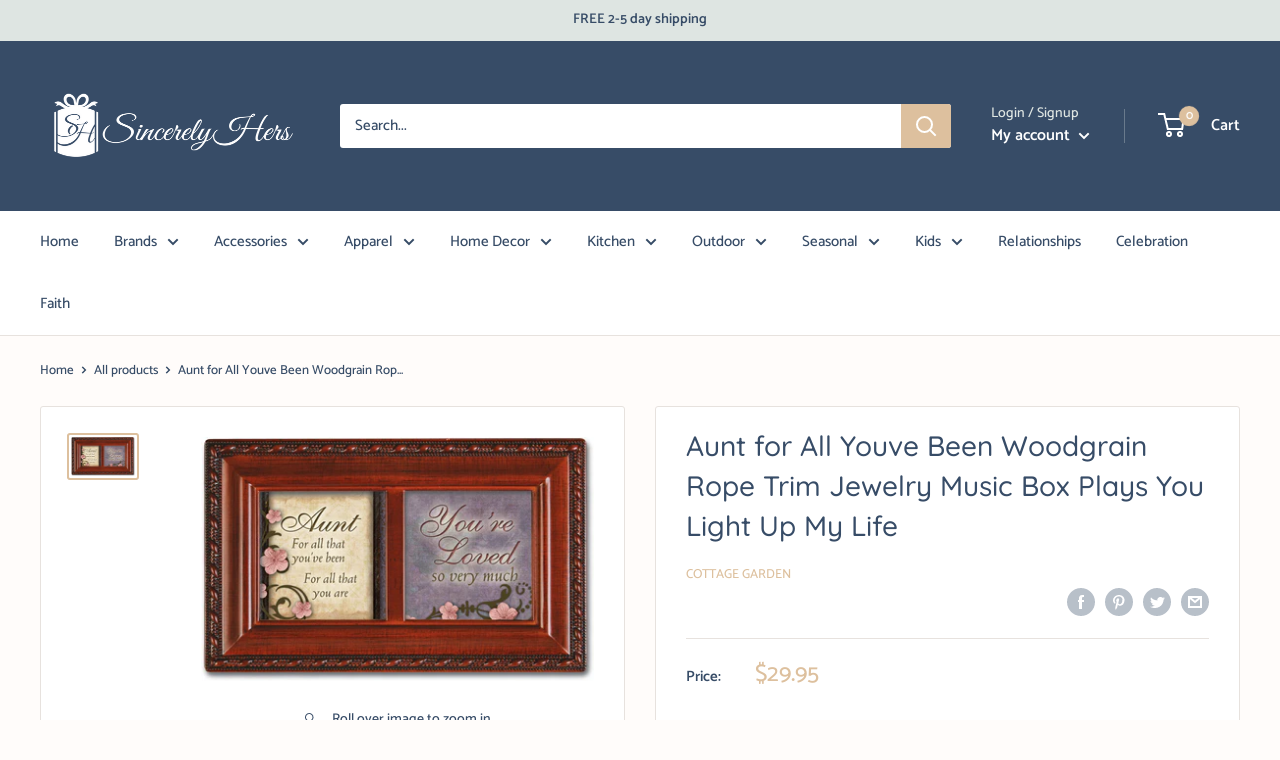

--- FILE ---
content_type: text/html; charset=utf-8
request_url: https://order.buywithprime.amazon.com/kcxoxaqi2m/widget-cart/w-rMHdbkzBz227WbZzaYozI4
body_size: 56
content:
<script nonce="309ed763b8fa223dda524ea4308d64c2" type="application/javascript">
  const cartEnabled = 'true';
  if (cartEnabled === 'true') {
    import('https://cdn.us-east-1.prod.moon.dubai.aws.dev/5BxYQVlPVti7/B97IdePSMNDH/1/JxxUkZLaFh/scripts/cart.bundle.js').then(() => {
      window.cartLib.initializeCart(
        'bottom_right',
        'o-7fcfd04f-5c63-4e35-9af5-c9647e27a4e2',
        'arn:aws:rudolph:us-east-1:158113192558:order-managers/pqi6yncon7',
        'Sincerely Hers',
        'https://amazon-omni-cdn.com/sei09a4hy37/8yxmud4n79cvz2/edd9cbfd-db96-447d-a56e-d03ed1b66ba0.jpeg',
        'Logo_Sincerely Hers_Blue.png',
        'https://cdn.us-east-1.prod.moon.dubai.aws.dev/AoQtxP83g5K6/jjT7qv4oGvoy/1/amazon-ember.css',
        '',
        '',
        'kzltkw6r15'
      );
    });
  }
</script>


--- FILE ---
content_type: text/html; charset=utf-8
request_url: https://order.buywithprime.amazon.com/kcxoxaqi2m/cart-event-bus/w-rMHdbkzBz227WbZzaYozI4?ubid_ovr=9e1377f7-608f-4a34-9b23-e14b0b51265e
body_size: -71
content:
<!DOCTYPE html>
<html lang="en" color-scheme="light">
  <head>
    
    <meta charset="UTF-8"/>
    <meta name="robots" content="noindex">
    <meta http-equiv="X-UA-Compatible" content="IE=edge"/>
    <meta name="viewport" content="width=device-width, initial-scale=1.0"/>
    <meta name="widget-type" content="buyability">
    <title>Buy With Prime</title>
    <script nonce="3fd1cd842af6fbc803ed36c2d3922c60" data-sf-feature="sf-host" type="application/json">
      {
        "clickStreamTenantArn": "arn:aws:irtysh:us-east-1:158113192558:tenant/97274c19-41ae-4f53-b0e2-d93005d58b18",
        "theme": "bwp",
        "skipPageLoadEmit": true
      }
    </script>
    <script nonce="3fd1cd842af6fbc803ed36c2d3922c60">
      window.clickstream = window.clickstream || {};
      window.clickstream.createTracker = (applicationId) => {
        return Promise
          ? new Promise((resolve) => {
            const intervalId = setInterval(() => {
              if (window.clickstream.__createClickstream) {
                clearInterval(intervalId);
                resolve(window.clickstream.__createClickstream(applicationId));
              }
            }, 100);
          })
          : undefined;
      };
    </script>
    <script nonce="3fd1cd842af6fbc803ed36c2d3922c60" id="clickstream-script" async src="/static/storefront-host/clickstream.f6759f7ec7dae1953b8a.js"></script>
    <script nonce="3fd1cd842af6fbc803ed36c2d3922c60">
      document
        .getElementById('clickstream-script')
        .addEventListener('load', () => {
          window.clickstream.init('arn:aws:irtysh:us-east-1:158113192558:tenant/97274c19-41ae-4f53-b0e2-d93005d58b18');
        });
    </script>
    
    <script nonce="3fd1cd842af6fbc803ed36c2d3922c60" defer src="https://cdn.us-east-1.prod.moon.dubai.aws.dev/5BxYQVlPVti7/B97IdePSMNDH/1/JxxUkZLaFh/scripts/event_bus.bundle.js" data-sf-preload></script>
    <script nonce="3fd1cd842af6fbc803ed36c2d3922c60" id="amzn-style-data" type="application/json">
      {
        "buttonCornerRadius": "4",
        "buttonCornerType": "SQUARE",
        "widgetLayout": "BUTTON_ONLY",
        "colorTheme": "LIGHT"
      }
    </script>
  </head>
  <body>
    <div id="no-op"></div>
  </body>
</html>


--- FILE ---
content_type: text/javascript
request_url: https://sincerelyhers.com/cdn/shop/t/19/assets/custom.js?v=90373254691674712701673886853
body_size: -728
content:
//# sourceMappingURL=/cdn/shop/t/19/assets/custom.js.map?v=90373254691674712701673886853
